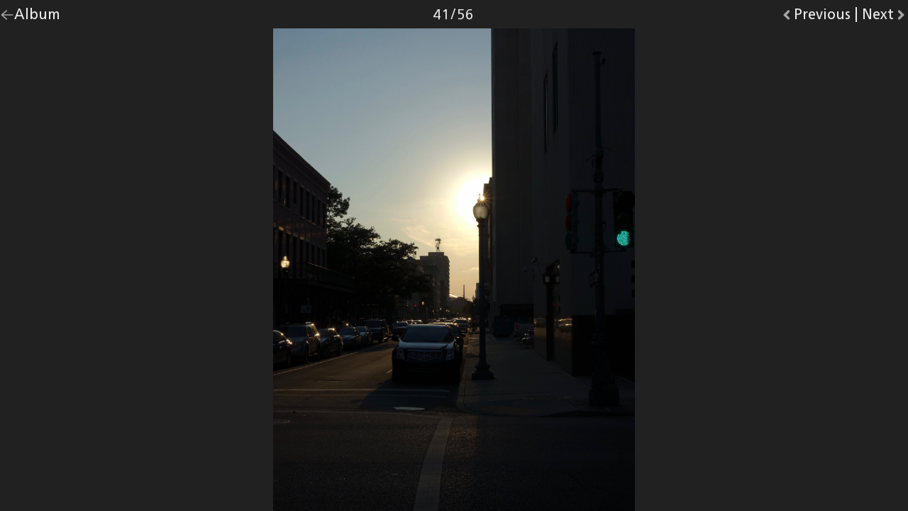

--- FILE ---
content_type: text/html;charset=UTF-8
request_url: https://www.cadonau.net/photos/new-orleans-2015/41/
body_size: 8719
content:
<!DOCTYPE html>
<html lang="en-US">
<head prefix="og: http://ogp.me/ns# fb: http://ogp.me/ns/fb# cadonau-net: http://ogp.me/ns/fb/cadonau-net#">
    <title>Photo 41 from the album Highlights New Orleans 2015 – Markus Cadonau</title>
    <meta charset="UTF-8" />
    <meta name="viewport" content="initial-scale=1" />
    <link rel="preload" href="https://fonts.cadonau.net/56b59602-81b2-45db-91e1-da92d39f3ebc.woff2" as="font" type="font/woff2" crossorigin="anonymous" />
    <link rel="preload" href="https://fonts.cadonau.net/d644caa0-1508-40ef-b402-0833a5c76a1b.woff2" as="font" type="font/woff2" crossorigin="anonymous" />
    <link rel="preload" href="https://fonts.cadonau.net/0754785a-60e1-46ac-8e31-d533267870d7.woff2" as="font" type="font/woff2" crossorigin="anonymous" />
    <link rel="preload" href="/media/icon-sprite.20250227004002.svg" as="image" type="image/svg+xml" />
    <style nonce="lrXsQ169Bh9tIgjVkNG0CX5gnHI=">
        /*# sourceMappingURL=main.20250227004008.css.map */
﻿html,body,div,span,h1,h2,h3,h4,h5,h6,p,blockquote,a,code,img,ol,ul,li,form,label,legend,table,caption,tbody,tfoot,thead,tr,th,td,article,embed,figure,figcaption,footer,header,menu,nav,output,section,summary,video{font:inherit;font-size:100%;margin:0;padding:0;vertical-align:baseline;border:0}article,aside,details,figcaption,figure,footer,header,hgroup,menu,nav,section{display:block}body{line-height:1}ol,ul{list-style:none}blockquote,q{quotes:none}blockquote:before,blockquote:after,q:before,q:after{content:"";content:none}/*!
This CSS resource incorporates links to font software which is the valuable copyrighted
property of Monotype Imaging and/or its suppliers. You may not attempt to copy, install,
redistribute, convert, modify or reverse engineer this font software. Please contact Monotype
Imaging with any questions regarding Web Fonts:  http://www.fonts.com
*/@font-face{font-family:"Avenir Next Variable W05";src:url("https://fonts.cadonau.net/56b59602-81b2-45db-91e1-da92d39f3ebc.woff2") format("woff2"),url("https://fonts.cadonau.net/2f2e081e-91c9-4952-81fe-c299420d928a.woff") format("woff");font-weight:100 900;font-style:normal;font-stretch:75% 100%;font-display:swap}@font-face{font-family:"Neue Frutiger Variable W05";src:url("https://fonts.cadonau.net/d644caa0-1508-40ef-b402-0833a5c76a1b.woff2") format("woff2"),url("https://fonts.cadonau.net/454b61c6-24ff-4956-a340-927727e58968.woff") format("woff");font-weight:100 900;font-style:normal;font-stretch:75% 100%;font-display:swap}@font-face{font-family:"Neue Frutiger Variable W05";src:url("https://fonts.cadonau.net/0754785a-60e1-46ac-8e31-d533267870d7.woff2") format("woff2"),url("https://fonts.cadonau.net/b3d180d2-d9af-4742-a632-6a8afcac2e73.woff") format("woff");font-weight:100 900;font-style:italic;font-stretch:75% 100%;font-display:swap}@font-face{font-family:"Fira Code VF";src:url("https://fonts.cadonau.net/FiraCode-VF.woff2") format("woff2-variations"),url("https://fonts.cadonau.net/FiraCode-VF.woff") format("woff-variations");font-weight:300 700;font-style:normal;font-display:swap}@font-face{font-family:"Egyptienne F W03";src:url("https://fonts.cadonau.net/afe3f1cc-2388-46dd-bbb2-8a8276face44.woff2") format("woff2"),url("https://fonts.cadonau.net/67eae0ba-8c20-4b3e-a2f1-c63eb981de61.woff") format("woff");font-weight:400;font-style:italic;font-display:swap}@font-face{font-family:"Avenir Next W04";src:url("https://fonts.cadonau.net/91e99835-1d11-4c71-af9b-aed2a94329e7.woff2") format("woff2"),url("https://fonts.cadonau.net/4952d2e1-e0c0-46ca-b32e-c24a5882c471.woff") format("woff");font-weight:500;font-style:normal;font-display:swap}@font-face{font-family:"Avenir Next W04";src:url("https://fonts.cadonau.net/43571193-6de1-4dac-b2a5-e8365cb9dc0e.woff2") format("woff2"),url("https://fonts.cadonau.net/8be8a73f-6804-4351-b8e1-ff88ed20425b.woff") format("woff");font-weight:500;font-style:italic;font-display:swap}@font-face{font-family:"Avenir Next W04";src:url("https://fonts.cadonau.net/249228f0-61ac-40cc-a5a5-5609c9816e3f.woff2") format("woff2"),url("https://fonts.cadonau.net/efba18ed-80cc-49c4-997a-fbb140739d19.woff") format("woff");font-weight:600;font-style:normal;font-display:swap}@font-face{font-family:"Avenir Next W04";src:url("https://fonts.cadonau.net/f9210946-ff05-4e2a-b69b-1ee47c087b48.woff2") format("woff2"),url("https://fonts.cadonau.net/88d0c4db-4ea2-4c9c-ad42-a8e0414a57ee.woff") format("woff");font-weight:600;font-style:italic;font-display:swap}@font-face{font-family:"Avenir Next W04";src:url("https://fonts.cadonau.net/9e20d350-02ed-419e-8306-41e8fddafb4e.woff2") format("woff2"),url("https://fonts.cadonau.net/9ddb7916-058a-4e43-9880-dcb237ef42b6.woff") format("woff");font-weight:700;font-style:normal;font-display:swap}@font-face{font-family:"Avenir Next W04";src:url("https://fonts.cadonau.net/0511f8d4-c152-4b37-94a3-9723de223de8.woff2") format("woff2"),url("https://fonts.cadonau.net/0ad05680-6397-4845-b42d-0a6564e3f923.woff") format("woff");font-weight:700;font-style:italic;font-display:swap}@font-face{font-family:"Neue Frutiger W04";src:url("https://fonts.cadonau.net/beadadbd-9f92-47a8-bea5-d47eead87d0f.woff2") format("woff2"),url("https://fonts.cadonau.net/e3a399ff-a932-4dc9-976e-a688554a73fa.woff") format("woff");font-weight:400;font-style:normal;font-display:swap}@font-face{font-family:"Neue Frutiger W04";src:url("https://fonts.cadonau.net/a80c405a-9ca9-4c5d-a8d3-a85fc6647e40.woff2") format("woff2"),url("https://fonts.cadonau.net/989a89b7-cc47-4968-b6a4-ff2fc4841b45.woff") format("woff");font-weight:400;font-style:italic;font-display:swap}@font-face{font-family:"Neue Frutiger W04";src:url("https://fonts.cadonau.net/fd6ece76-0770-44d0-8bcb-9bb8eeb7f361.woff2") format("woff2"),url("https://fonts.cadonau.net/18df5c05-bb59-464a-9590-6130c0f7bb94.woff") format("woff");font-weight:500;font-style:normal;font-display:swap}@font-face{font-family:"Neue Frutiger W04";src:url("https://fonts.cadonau.net/843d846e-1b36-4c16-8e11-11dc76b7cd9c.woff2") format("woff2"),url("https://fonts.cadonau.net/e61c024a-5f43-4d3e-9c86-ae89a1ff6b2c.woff") format("woff");font-weight:500;font-style:italic;font-display:swap}@font-face{font-family:"Neue Frutiger W04";src:url("https://fonts.cadonau.net/7e36fdf2-8fbb-4663-8f67-a8dafe350758.woff2") format("woff2"),url("https://fonts.cadonau.net/9527dd86-8858-4bb3-9b1f-74fd3a52c9e0.woff") format("woff");font-weight:700;font-style:normal;font-display:swap}@font-face{font-family:"Neue Frutiger W04";src:url("https://fonts.cadonau.net/8770f324-3051-4460-a0eb-e23e9ad3af95.woff2") format("woff2"),url("https://fonts.cadonau.net/6ab8ea11-b45f-4fc4-818d-182e5bfce3e9.woff") format("woff");font-weight:700;font-style:italic;font-display:swap}@font-face{font-family:"Neue Frutiger W04";src:url("https://fonts.cadonau.net/2f89542e-56a5-4931-93cf-fca84aa876af.woff2") format("woff2"),url("https://fonts.cadonau.net/47efd999-2385-4127-a10c-adc9c5fb6806.woff") format("woff");font-weight:900;font-style:normal;font-display:swap}@font-face{font-family:"Neue Frutiger W04";src:url("https://fonts.cadonau.net/14412cd2-97db-4efe-99f1-e618bce62a7a.woff2") format("woff2"),url("https://fonts.cadonau.net/0ec5d4dd-621e-4044-9c7e-493b56bac731.woff") format("woff");font-weight:900;font-style:italic;font-display:swap}@font-face{font-family:"Fira Code";src:url("https://fonts.cadonau.net/FiraCode-Light.woff2") format("woff2"),url("https://fonts.cadonau.net/FiraCode-Light.woff") format("woff");font-weight:300;font-style:normal;font-display:swap}@font-face{font-family:"Fira Code";src:url("https://fonts.cadonau.net/FiraCode-Regular.woff2") format("woff2"),url("https://fonts.cadonau.net/FiraCode-Regular.woff") format("woff");font-weight:400;font-style:normal;font-display:swap}@font-face{font-family:"Fira Code";src:url("https://fonts.cadonau.net/FiraCode-Medium.woff2") format("woff2"),url("https://fonts.cadonau.net/FiraCode-Medium.woff") format("woff");font-weight:500;font-style:normal;font-display:swap}@font-face{font-family:"Fira Code";src:url("https://fonts.cadonau.net/FiraCode-SemiBold.woff2") format("woff2"),url("https://fonts.cadonau.net/FiraCode-SemiBold.woff") format("woff");font-weight:600;font-style:normal;font-display:swap}@font-face{font-family:"Fira Code";src:url("https://fonts.cadonau.net/FiraCode-Bold.woff2") format("woff2"),url("https://fonts.cadonau.net/FiraCode-Bold.woff") format("woff");font-weight:700;font-style:normal;font-display:swap}:root{--color-scheme: "light";--color-primary-text: black;--color-background: white;--color-de-emphasis: #A6A6A6;--color-secondary-text: #767676;--icon-filter-brightness: 1;--icon-active-filter-brightness: 0;--icon-in-secondary-text-filter-brightness: 0.71;--color-article-separator: lightgray;--color-background-link: rgb(220, 244.9772727273, 255);--color-background-visited: rgb(242.4245283019, 224.3726415094, 242.6273584906);--color-background-button: #4d4d4d;--color-underline-link: #009DDC;--color-underline-visited: #963D97;--color-error: red;--color-success: #61BB46;--color-photo-shadow: #666666;--color-logo-home: #61BB46}:root[data-user-color-scheme=dark]{--color-scheme: "dark";--color-primary-text: #ECECEC;--color-background: #212121;--color-de-emphasis: #767676;--color-secondary-text: #A6A6A6;--icon-filter-brightness: 0.71;--icon-active-filter-brightness: 1.42;--icon-in-secondary-text-filter-brightness: 1;--color-article-separator: #4d4d4d;--color-background-link: rgb(0, 66.0113636364, 92.5);--color-background-visited: rgb(77.8301886792, 31.6509433962, 78.3490566038);--color-background-button: lightgray;scrollbar-color:rgb(117.86, 117.86, 117.86) #2e2e2e}:root[data-user-color-scheme=dark] ::-webkit-scrollbar{width:.875rem}:root[data-user-color-scheme=dark] ::-webkit-scrollbar-track{background:#2e2e2e;border-left:.03125rem solid #484848}:root[data-user-color-scheme=dark] ::-webkit-scrollbar-thumb{background-color:rgb(117.86, 117.86, 117.86);border-radius:.5rem;border:.25rem solid rgba(0,0,0,0);background-clip:content-box}:root[data-user-color-scheme=dark] ::-webkit-scrollbar-thumb:hover,:root[data-user-color-scheme=dark] ::-webkit-scrollbar-thumb:active{background-color:#a6a6a6}@media screen and (prefers-color-scheme: dark){:root:not([data-user-color-scheme]){--color-scheme: "dark";--color-primary-text: #ECECEC;--color-background: #212121;--color-de-emphasis: #767676;--color-secondary-text: #A6A6A6;--icon-filter-brightness: 0.71;--icon-active-filter-brightness: 1.42;--icon-in-secondary-text-filter-brightness: 1;--color-article-separator: #4d4d4d;--color-background-link: rgb(0, 66.0113636364, 92.5);--color-background-visited: rgb(77.8301886792, 31.6509433962, 78.3490566038);--color-background-button: lightgray;scrollbar-color:rgb(117.86, 117.86, 117.86) #2e2e2e}:root:not([data-user-color-scheme]) ::-webkit-scrollbar{width:.875rem}:root:not([data-user-color-scheme]) ::-webkit-scrollbar-track{background:#2e2e2e;border-left:.03125rem solid #484848}:root:not([data-user-color-scheme]) ::-webkit-scrollbar-thumb{background-color:rgb(117.86, 117.86, 117.86);border-radius:.5rem;border:.25rem solid rgba(0,0,0,0);background-clip:content-box}:root:not([data-user-color-scheme]) ::-webkit-scrollbar-thumb:hover,:root:not([data-user-color-scheme]) ::-webkit-scrollbar-thumb:active{background-color:#a6a6a6}}.album-section.-single h4,.blog-article.-single h4,h5,.album-section.-single h3,.blog-article.-single h3,h4,.album-section.-single h2,.blog-article.-single h2,h3,.album-section.-single h1,.blog-article.-single h1,h2,h1{font-family:"Avenir Next Variable W05","Avenir Next W04","Avenir",-apple-system,"Helvetica Neue",Helvetica,Arial,sans-serif;line-height:1.25;margin-top:1em;margin-bottom:.5em}h1{font-size:2rem;font-weight:bold}.album-section.-single h1,.blog-article.-single h1,h2{font-size:1.5rem;font-weight:bold}.album-section.-single h2,.blog-article.-single h2,h3{font-size:1rem;font-weight:bold}.album-section.-single h3,.blog-article.-single h3,h4{font-size:1rem;font-weight:550}.album-section.-single h4,.blog-article.-single h4,h5{font-size:1rem;font-weight:500;font-variant:small-caps}a{color:var(--color-primary-text);text-decoration-color:var(--color-underline-link);text-underline-offset:.125em;text-decoration-skip-ink:auto;text-decoration-thickness:.1em}a:visited{text-decoration-color:var(--color-underline-visited)}p>a:hover{border-radius:.125rem;background-color:var(--color-background-link);text-decoration-thickness:.15em}p>a:visited:hover{background-color:var(--color-background-visited)}a:focus{outline:.125rem solid var(--color-underline-link);outline-offset:.125rem}p{line-height:1.5;margin-bottom:.5em;font-variant-numeric:oldstyle-nums}strong{font-weight:bolder}em{font-style:italic}code{font-family:"Fira Code VF","Fira Code",Monaco,Courier,"Courier New",monospace;font-size:.9375rem;padding:.125rem;border-radius:.125rem;background-color:var(--color-article-separator)}pre{line-height:1.5;overflow-x:auto;padding:.5rem;background-color:var(--color-article-separator)}blockquote{font-size:1.0625rem;font-style:italic;font-stretch:semi-condensed;padding-left:.25rem;border-width:.25rem;border-color:var(--color-de-emphasis);border-style:none none none solid}hr{border-width:.0625rem;border-color:var(--color-de-emphasis);border-style:none none solid none}@media print{img{page-break-inside:avoid;break-inside:avoid}}button{font:inherit;margin:0;padding:.5rem;cursor:pointer;border:none;border-radius:.25rem}button:focus{outline:.125rem solid var(--color-underline-link);outline-offset:.125rem}address{font-style:inherit}._error{color:var(--color-error)}._hidden{visibility:hidden}._visually-hidden,.skip-navigation:not(:focus):not(:active){position:absolute !important;overflow:hidden !important;clip:rect(1px, 1px, 1px, 1px) !important;width:1px !important;height:1px !important;padding:0 !important;border:0 !important}.skip-navigation{font-size:1.5rem;position:fixed;z-index:1;top:1rem;right:2%;left:2%;padding:1rem;transition:opacity .15s ease-in;text-align:center;opacity:1;color:var(--color-background);background:var(--color-background-button)}.skip-navigation:not(:focus):not(:active){opacity:0}.logo-mc{color:var(--color-primary-text);fill:var(--color-logo-home)}.logo-wordmark{fill:var(--color-secondary-text)}.logo-wordmark>.markus{transform:translateY(0.15em)}html{font-size:16px;width:100%;height:100%;-webkit-text-size-adjust:100%}@media only all and (min-width: 80em){html{font-size:20px}}body{font-family:"Neue Frutiger Variable W05","Neue Frutiger W04","Frutiger",-apple-system,"Helvetica Neue",Helvetica,Arial,sans-serif;font-size:1rem;color:var(--color-primary-text);background-color:var(--color-background);font-variant-ligatures:common-ligatures contextual;font-kerning:normal}.page-template{max-width:48em;margin:auto;padding:0 2.5%}@media only all and (min-width: 30em){.page-template{padding:0 2%}}.page-template>.site-footer{clear:both}.page-template.-photo-detail{width:100%;min-width:8.5em;max-width:64em;height:100%;padding:initial}@media screen{.page-template.-photo-detail{color:#ececec;background-color:#212121}}.page-template.-admin-login,.page-template.-admin-overview,.page-template.-photo-album,.page-template.-blog-post,.page-template.-blog-period,.page-template.-contact-profile,.page-template.-tags-overview,.page-template.-tagged-content{display:flex;flex-direction:column;min-height:100%}.page-template pre{margin:.5rem -0.5rem}@media only all and (min-width: 60em){.page-template pre{margin:1rem -1rem;padding:1rem}}@media only all and (min-width: 20em){.page-template blockquote{margin-left:-0.5rem}}@media only all and (min-width: 60em){.page-template blockquote{margin-left:-1rem;padding-left:.75rem}}.site-logo.-menu-link,.site-header.-with-logo>.main-menu>.list>.item>.link{height:2rem}.main-menu>.list>.item>.link::after,.site-logo.-menu-link::after{position:absolute;bottom:.5rem;height:.15rem;content:"";transition:transform .2s;transform:scaleX(0)}.site-header{padding-top:.75rem;padding-bottom:.5rem;border-width:.0625rem;border-color:var(--color-de-emphasis);border-style:none none solid none;touch-action:manipulation}.site-header.-with-logo>.site-logo{margin-right:.5rem}.site-header.-with-logo>.main-menu{display:contents}@media only all and (min-width: 15em){.site-header.-with-logo>.main-menu{display:initial;float:right}}.site-header.-with-logo>.main-menu>.list{display:contents}@media only all and (min-width: 15em){.site-header.-with-logo>.main-menu>.list{display:initial}}.site-header.-with-logo>.main-menu>.list>.item.-home{display:none}@media only all and (min-width: 30em){.site-header.-with-logo>.main-menu>.list>.item.-home{display:inline-block}}.site-logo{position:relative;display:inline-block;padding:1rem 0;text-decoration:none}.site-logo>.logo-mc,.site-logo>.logo-wordmark{width:auto;max-height:100%}.site-logo.-menu-link>.logo-wordmark{display:none}@media only all and (min-width: 20em){.site-logo.-menu-link>.logo-wordmark{display:inherit;margin-left:.75rem}}.site-logo.-menu-link::after{right:0;width:3.2rem;background-color:#61bb46}@media only all and (min-width: 30em){.site-logo.-menu-link::after{display:none}}.site-logo.-menu-link:hover::after,.site-logo.-menu-link[aria-current=page]::after{transform:scaleX(1)}@media only all and (min-width: 15em){.main-menu>.list{text-align:center}}.main-menu>.list>.item{font-family:"Avenir Next Variable W05","Avenir Next W04","Avenir",-apple-system,"Helvetica Neue",Helvetica,Arial,sans-serif;font-weight:bold;display:inline-block}.main-menu>.list>.item:not(:last-child){margin-right:.5rem}@media only all and (min-width: 20em){.main-menu>.list>.item:not(:last-child){margin-right:.75rem}}@media only all and (min-width: 30em){.main-menu>.list>.item:not(:last-child){margin-right:1rem}}.main-menu>.list>.item>.link{position:relative;display:inline-block;padding:1rem 0;text-decoration-line:none}.main-menu>.list>.item>.link:focus{outline-offset:.25rem}.main-menu>.list>.item>.link::before{display:block;width:1rem;height:1rem;margin-right:auto;margin-left:auto;content:"";transition:filter .2s;filter:brightness(var(--icon-filter-brightness))}.main-menu>.list>.item>.link:hover::before,.main-menu>.list>.item>.link[aria-current=page]::before{filter:brightness(var(--icon-active-filter-brightness))}.main-menu>.list>.item>.link::after{display:block;width:100%}.main-menu>.list>.item>.link:hover::after,.main-menu>.list>.item>.link[aria-current=page]::after{transform:scaleX(1)}.main-menu>.list>.item>.link.-home::before{background:url("/media/icon-sprite.20250227004002.svg#home-view") no-repeat}.main-menu>.list>.item>.link.-home::after{background-color:#61bb46}.main-menu>.list>.item>.link.-photos::before{background:url("/media/icon-sprite.20250227004002.svg#image-view") no-repeat}.main-menu>.list>.item>.link.-photos::after{background-color:#fdb827}.main-menu>.list>.item>.link.-blog::before{background:url("/media/icon-sprite.20250227004002.svg#content-view") no-repeat}.main-menu>.list>.item>.link.-blog::after{background-color:#f5821f}.main-menu>.list>.item>.link.-about::before{background:url("/media/icon-sprite.20250227004002.svg#user-view") no-repeat}.main-menu>.list>.item>.link.-about::after{background-color:#e03a3e}.more-content{font-family:"Avenir Next Variable W05","Avenir Next W04","Avenir",-apple-system,"Helvetica Neue",Helvetica,Arial,sans-serif;font-weight:bold;margin:2rem 0}.more-content.-feed{margin:1rem 0}.more-content>.pagination{display:flex;justify-content:space-between;touch-action:manipulation}.more-content>.pagination>.link{text-decoration:none}.more-content>.pagination>.link::before,.more-content>.pagination>.link::after{position:relative;bottom:.0625em;display:inline-block;width:1em;height:1em;content:"";vertical-align:middle;filter:brightness(1)}.more-content>.pagination>.link.-prev::before{background:url("/media/icon-sprite.20250227004002.svg#caret-left-view") no-repeat}.more-content>.pagination>.link.-next::after{background:url("/media/icon-sprite.20250227004002.svg#caret-right-view") no-repeat}.home-page>.homepage-intro{margin-top:2rem;margin-bottom:.875rem}.blog-page>.header{display:flex;align-items:baseline;flex-wrap:wrap;justify-content:space-between}@media only all and (min-width: 37.5em){.about-page{display:flex}}.about-page img{max-width:100%;height:auto}.about-page>.portrait{margin-top:1rem}@media only all and (min-width: 37.5em){.about-page>.portrait{flex:33.3333333333%;margin-top:6rem;margin-right:2rem}}.about-page>.portrait>.caption{font-size:.875rem;margin-top:.5rem}@media only all and (min-width: 37.5em){.about-page>.profile{flex:66.6666666667%}}.about-page>.profile>.title>.permalink{display:none}.tag-page>.title{font-family:"Egyptienne F W03","Egyptienne",-apple-system-serif,Georgia,serif;font-weight:400;font-style:italic}.tag-page>.title::before{content:"#"}.admin-page,.album-page,.blog-page,.about-page,.tags-page,.tag-page{flex:1 0 auto}.homepage-intro{font-size:.875rem;font-style:italic}.homepage-intro>.text{display:inline}.homepage-intro>.text>[rel=author]{text-decoration-line:none}.homepage-intro>.text>[rel=author]:hover{text-decoration-line:underline}.homepage-intro>.title{font-family:inherit;font-size:inherit;display:inline}.feed-link{text-decoration:none}.feed-link>.icon{width:1rem;height:1rem;margin:0 .125rem;vertical-align:bottom;border-radius:.125rem}.feed-link>.icon.-atom{background-color:#f5821f;fill:#fff}.album-section>.footer>.permalink,.album-section>.footer>.address>[rel=author],.blog-article>.footer>.permalink,.blog-article>.footer>.address>[rel=author],.album-section>.footer>.date,.blog-article>.footer>.date{font-size:.75rem;font-weight:bold;color:var(--color-secondary-text)}.album-section,.blog-article{padding:1rem 0}.album-section+.album-section,.album-section+.blog-article,.blog-article+.album-section,.blog-article+.blog-article{border-top:.03125rem solid var(--color-article-separator)}.album-section>.header,.blog-article>.header{margin:1rem 0 1.5rem 0}.album-section>.footer,.blog-article>.footer{display:flex;align-items:baseline;justify-content:space-between;padding-top:.25rem}.album-section>.title>.permalink,.blog-article>.title>.permalink{text-decoration:none}.album-section>.footer>.permalink,.album-section>.footer>.address>[rel=author],.blog-article>.footer>.permalink,.blog-article>.footer>.address>[rel=author]{text-decoration-line:none}.album-section>.footer>.permalink:hover,.blog-article>.footer>.permalink:hover{text-decoration-line:underline;text-decoration-color:var(--color-secondary-text)}.album-section>.footer>.permalink:hover::after,.album-section>.title>.permalink:hover::after,.blog-article>.footer>.permalink:hover::after,.blog-article>.title>.permalink:hover::after{display:inline-block;width:.75em;height:.75em;margin-left:.33333333em;content:"";background:url("/media/icon-sprite.20250227004002.svg#link-view") no-repeat;filter:brightness(var(--icon-in-secondary-text-filter-brightness))}.album-section>.content,.blog-article>.content{line-height:1.5}.album-section>.content.-album,.blog-article>.content.-album{columns:14.86rem 2;column-gap:1rem}.album-section ul,.album-section ol,.blog-article ul,.blog-article ol{line-height:1.5;margin-bottom:.5rem}.album-section ul>li::before,.blog-article ul>li::before{font-size:.875rem;display:inline-block;width:.5rem;margin-left:-0.5rem;content:"•"}@media only all and (min-width: 60em){.album-section ul>li::before,.blog-article ul>li::before{width:1rem;margin-left:-1rem}}.album-section ol,.blog-article ol{list-style-position:inside;list-style-type:decimal}@media only all and (min-width: 60em){.album-section ol,.blog-article ol{list-style-position:outside}}.album-section video,.blog-article video{max-width:100%;height:auto}.album-section img,.blog-article img{max-width:100%;height:auto}.album-section>.tags,.blog-article>.tags{margin:1.5rem 0 0 0}.album-section img{border-radius:1%}.tag-list>.tag{display:inline;margin-right:.25rem}.tag-list>.tag::before{display:none}.tag-list>.tag>[rel=tag]{font-family:"Egyptienne F W03","Egyptienne",-apple-system-serif,Georgia,serif;font-style:italic;text-decoration:none}.tag-list>.tag>[rel=tag]::before{content:"#";color:var(--color-underline-link)}.tag-list>.tag>[rel=tag]:visited::before{color:var(--color-underline-visited)}.all-tags-list{column-width:8rem;column-gap:1rem}.all-tags-list>.tag{overflow:hidden;padding:.5rem 0;text-overflow:ellipsis}.tagged-items>.item{line-height:1.5;padding:.5rem 0}@media only all and (min-width: 20em){.tagged-items>.item{display:flex}}.tagged-items>.item>.link{flex:0 0 auto}.tagged-items>.item>.link::after{display:inline-block;content:":";text-decoration:none}.tagged-items>.item>.link>.date{font-weight:bold}.tagged-items>.item>.teaser{margin-left:.5rem;color:var(--color-secondary-text)}.tagged-items>.item>.teaser>.title{font-weight:bold;color:var(--color-primary-text)}.archive-list{display:grid;grid-template-columns:repeat(auto-fill, minmax(7rem, 1fr))}.archive-list>.year{float:left;width:7rem;margin-bottom:1rem}@supports(display: grid){.archive-list>.year{width:auto}}.archive-list>.year>.months>.month{padding:.25rem 0}.contact-options{margin:1.25rem 0}.contact-options>.option{margin:1rem 0}.contact-options>.option>.link{padding:.5rem 0;text-decoration:none}.contact-options>.option>.link>.icon{width:1.5rem;height:1.5rem;margin-right:.5rem;vertical-align:middle}.contact-options>.option>.link>.identifier{font-weight:bold}.microblog-icon{transition:fill .2s;fill:var(--color-de-emphasis)}.microblog-icon.-color{fill:#fd9927}.mail-icon{transition:fill .2s;fill:var(--color-de-emphasis)}.site-footer{font-size:.875rem;display:flex;flex-wrap:wrap;justify-content:space-between;margin-top:.5rem;padding-top:.5rem;padding-bottom:.75rem;border-width:.0625rem;border-color:var(--color-de-emphasis);border-style:solid none none none}@supports(padding: max(0px)){.site-footer{padding-bottom:max(.75rem,env(safe-area-inset-bottom))}}.site-footer>.color-scheme-toggle{display:inline-block}.site-footer>.totop{display:inline-block;padding:.5rem 0}.color-scheme-toggle>.switch{transition:color .2s ease,background .2s ease-in-out;color:var(--color-background);background:var(--color-background-button)}.color-scheme-toggle>.switch:hover{background:var(--color-primary-text)}.photo-albums{display:grid;grid-gap:1rem;gap:1rem}@media only all and (min-width: 30em){.photo-albums{grid-template-columns:1fr 1fr}}@media print{.photo-albums{display:block}}.photo-albums>.album{position:relative;float:left;width:100%;max-width:640px;margin-top:1rem}@media only all and (min-width: 30em){.photo-albums>.album{width:calc((100% - 1rem)/2);margin-right:1rem;margin-bottom:1rem}.photo-albums>.album:nth-child(2n){margin-right:0}}@media screen{@supports(display: grid){.photo-albums>.album{width:auto;margin-right:initial;margin-bottom:initial}}}@media print{.photo-albums>.album{page-break-inside:avoid;break-inside:avoid}}.photo-albums>.album>.title{font-size:1rem;line-height:inherit;position:absolute;display:inline-block;max-width:calc(100% - 2rem);margin:0}@media only all and (min-width: 60em){.photo-albums>.album>.title{max-width:calc(100% - 5rem)}}.photo-albums>.album>.title>.link{display:inline-block;overflow:hidden;max-width:100%;height:1.25rem;white-space:nowrap;text-decoration:none;text-overflow:ellipsis}.photo-albums>.album>.count{font-family:"Neue Frutiger Variable W05","Neue Frutiger W04","Frutiger",-apple-system,"Helvetica Neue",Helvetica,Arial,sans-serif;font-size:.8rem;font-weight:800;position:absolute;right:0;display:inline-block;color:var(--color-secondary-text)}.photo-albums>.album>.count>.label{display:none}@media only all and (min-width: 48em){.photo-albums>.album>.count>.label{display:initial}}.photo-albums>.album>.imagecontainerlink{display:block;margin-top:2rem}.photo-albums>.album>.imagecontainerlink>.picture>.image{width:100%;height:100%;transition-duration:.25s;transition-property:box-shadow;border-radius:1%}.photo-albums>.album>.imagecontainerlink>.picture>.image:hover{box-shadow:.2rem .2rem .4rem var(--color-photo-shadow)}.photo-albums>.album>.imagecontainerlink>.picture>.image:active{position:relative;top:.2rem;left:.2rem;box-shadow:.05rem .05rem .1rem var(--color-photo-shadow)}.album-page>.description{margin-bottom:1.5rem}@media only all and (min-width: 48em){.album-page>.description{margin-bottom:3rem}}.album-index{display:grid;clear:both;grid-gap:1vw;gap:1vw;grid-template-columns:repeat(4, auto)}@media only all and (min-width: 37.5em){.album-index{grid-template-columns:repeat(5, auto)}}@media only all and (min-width: 48em){.album-index{justify-content:center;grid-gap:1.75rem;gap:1.75rem;grid-template-columns:repeat(4, minmax(150px, 200px));justify-items:center}}@media only all and (min-width: 80em){.album-index{grid-gap:calc((48em - 800px)/3);gap:calc((48em - 800px)/3)}}@media print{.album-index{display:block}}.album-index>.thumbnail{position:relative;display:inline-block;float:left;width:calc((100% - 3*1%)/4);max-width:200px;max-height:200px;margin-right:1%;margin-bottom:1%}.album-index>.thumbnail:nth-child(4n){margin-right:0}@media only all and (min-width: 37.5em)and (max-width: 48em){.album-index>.thumbnail{width:calc((100% - 4*1%)/5)}.album-index>.thumbnail:nth-child(4n){margin-right:1%}.album-index>.thumbnail:nth-child(5n){margin-right:0}}@media only all and (min-width: 48em){.album-index>.thumbnail{width:calc((100% - 3*1.75rem)/4);margin-right:1.75rem;margin-bottom:1.75rem}}@media only all and (min-width: 80em){.album-index>.thumbnail{width:200px;margin-right:calc((48em - 800px)/3);margin-bottom:calc((48em - 800px)/3)}}@media screen{@supports(display: grid){.album-index>.thumbnail{width:100%;margin:initial}}}@media print{.album-index>.thumbnail{page-break-inside:avoid;break-inside:avoid}}.album-index>.thumbnail::before{display:inline-block;width:0;height:0;padding-bottom:100%;content:""}.album-index>.thumbnail>.squarecontainer{position:absolute;display:inline-block;width:100%;height:100%}.album-index>.thumbnail>.squarecontainer>.link{display:inline-block;width:100%;height:100%}.album-index>.thumbnail>.squarecontainer>.link>.image{max-width:100%;max-height:100%;border-radius:1%;object-fit:cover;object-position:center center}@media only all and (min-width: 48em){.album-index>.thumbnail>.squarecontainer>.link>.image{object-fit:contain}}.photo-page{overflow-x:hidden;width:100%;height:100%;touch-action:manipulation}.photo-page>.header{height:4rem}@media only all and (min-width: 20em){.photo-page>.header{height:2rem}}.photo-page>.header>.navigation>.list{display:flex;flex-wrap:wrap}@media only all and (min-width: 20em){.photo-page>.header>.navigation>.list{flex-wrap:nowrap}}.photo-page>.header>.navigation>.list>.item.index{flex:50%;order:1}@media only all and (min-width: 20em){.photo-page>.header>.navigation>.list>.item.index{flex:0 1 9rem}}@media print{.photo-page>.header>.navigation>.list>.item.index{visibility:hidden}}.photo-page>.header>.navigation>.list>.item.current{flex:50%;order:2;text-align:right}@media only all and (min-width: 20em){.photo-page>.header>.navigation>.list>.item.current{flex:0 1 calc(100% - 18rem);text-align:center}}.photo-page>.header>.navigation>.list>.item.prev{flex:auto;order:3;text-align:left}@media only all and (min-width: 20em){.photo-page>.header>.navigation>.list>.item.prev{flex:1 0 auto;text-align:right}}@media print{.photo-page>.header>.navigation>.list>.item.prev{visibility:hidden}}.photo-page>.header>.navigation>.list>.item.divider{display:none;order:4}@media only all and (min-width: 20em){.photo-page>.header>.navigation>.list>.item.divider{display:initial;padding:.5rem .25rem}}@media print{.photo-page>.header>.navigation>.list>.item.divider{visibility:hidden}}.photo-page>.header>.navigation>.list>.item.next{flex:auto;order:5;text-align:right}@media only all and (min-width: 20em){.photo-page>.header>.navigation>.list>.item.next{flex:0 0 auto}}@media print{.photo-page>.header>.navigation>.list>.item.next{visibility:hidden}}.photo-page>.header>.navigation>.list>.item>.link#next::after,.photo-page>.header>.navigation>.list>.item>.link#prev::before,.photo-page>.header>.navigation>.list>.item>.link#index::before{position:relative;bottom:.0625em;display:inline-block;width:1em;height:1em;content:"";vertical-align:middle;filter:brightness(1)}.photo-page>.header>.navigation>.list>.item>.link{display:inline-block;padding:.5rem 0;text-decoration:none}@media screen{.photo-page>.header>.navigation>.list>.item>.link{color:#ececec}}.photo-page>.header>.navigation>.list>.item>.link:focus{outline:.0625rem solid var(--color-underline-link);outline-offset:-0.0625rem}.photo-page>.header>.navigation>.list>.item>.link#index::before{background:url("/media/icon-sprite.20250227004002.svg#arrow-left-view") no-repeat}.photo-page>.header>.navigation>.list>.item>.link#prev::before{background:url("/media/icon-sprite.20250227004002.svg#caret-left-view") no-repeat}.photo-page>.header>.navigation>.list>.item>.link#next::after{background:url("/media/icon-sprite.20250227004002.svg#caret-right-view") no-repeat}.photo-page>.container{display:flex;align-items:center;width:calc(100%*var(--count));height:calc(100% - 4rem);--position: 1;--count: 1;--offset: 0px;-webkit-transform:translateX(calc((var(--position, 1) - 1) / var(--count) * -100% + var(--offset, 0px)));-moz-transform:translateX(calc((var(--position, 1) - 1) / var(--count) * -100% + var(--offset, 0px)));-ms-transform:translateX(calc((var(--position, 1) - 1) / var(--count) * -100% + var(--offset, 0px)));transform:translateX(calc((var(--position, 1) - 1) / var(--count) * -100% + var(--offset, 0px)))}@media only all and (min-width: 20em){.photo-page>.container{height:calc(100% - 2rem)}}@media(prefers-reduced-motion: reduce){.photo-page>.container{-webkit-transform:translateX(calc((var(--position, 1) - 1) / var(--count) * -100%));-moz-transform:translateX(calc((var(--position, 1) - 1) / var(--count) * -100%));-ms-transform:translateX(calc((var(--position, 1) - 1) / var(--count) * -100%));transform:translateX(calc((var(--position, 1) - 1) / var(--count) * -100%));transition:none !important}}.photo-page>.container:focus{outline:none}.photo-page>.container:focus::after{position:absolute;left:calc((var(--position, 1) - 1)/var(--count)*100%);width:calc(100%/var(--count));height:100%;content:"";outline:.125rem solid var(--color-underline-link);outline-offset:-0.125rem}.photo-page>.container>.photo{width:calc(100%/var(--count));height:100%;max-height:64em}.photo-page>.container>.photo>.caption{overflow:hidden;height:1.5rem;padding:.25rem 0;text-align:center;white-space:nowrap;text-overflow:ellipsis}.photo-page>.container>.photo>.image{display:block;width:100%;max-width:100%;height:100%;max-height:100%;object-fit:contain}.photo-page>.container>.photo>.caption+.image{max-height:calc(100% - 2rem)}.photo-page>.instructions{position:absolute;bottom:0;display:none;padding:.5rem;border-radius:.3125rem;background-color:rgba(33,33,33,.5);-webkit-backdrop-filter:blur(0.625rem);backdrop-filter:blur(0.625rem)}@media screen and (hover: hover){.photo-page>.container:hover+.instructions{display:block}}.photo-page>.container:focus+.instructions{display:block}
    </style>
    <link id="async-stylesheet"
          rel="stylesheet"
          type="text/css"
          href="/styles/main.20250227004008.css"
          media="print" />
    <script nonce="lrXsQ169Bh9tIgjVkNG0CX5gnHI=">
        document.getElementById('async-stylesheet').addEventListener('load', function () {
            this.media = 'all';
        });
    </script>
    <noscript>
        <link rel="stylesheet"
              type="text/css"
              href="/styles/main.20250227004008.css" />
    </noscript>
    <link rel="icon" href="/media/logo-favicon.20250227004002.svg" type="image/svg+xml" sizes="any" />
    <link rel="icon" href="/media/logo-favicon.20250227004002.png" type="image/png" />
    <link rel="mask-icon" href="/media/logo-mask-icon.20250227004002.svg" color="#61BB46" />
    <link rel="apple-touch-icon" href="/media/logo-touch-icon-180x180.20250227004002.png" sizes="180x180" />
    <script src="/scripts/enhancements.20250227004008.js"
            defer="defer">
    </script>
    <script src="/scripts/mtiFontTrackingCode.unpacked.js"
            async="async">
    </script>
    <script src="https://cdn.usefathom.com/script.js" data-site="DVUJFCZR" defer="defer" data-spa="auto"></script>
    <meta name="author" content="Markus Cadonau" />
    <meta property="fb:app_id" content="127119384042780" />
    <meta property="og:type" content="cadonau-net:photo" />
    <meta property="og:site_name" content="Markus Cadonau&rsquo;s website" />
    <meta name="twitter:card" content="summary_large_image" />
    <meta property="og:url" content="https://www.cadonau.net/photos/new-orleans-2015/41/" />
    <meta property="og:title" content="Photo 41 from the album Highlights New Orleans 2015" />
    <meta name="description" property="og:description"
          content="Taken by Markus Cadonau, out of 56 pictures." />
    <meta property="og:image" content="https://www.cadonau.net/photos/new-orleans-2015/41.jpg" />
    <meta name="disabled-adaptations" content="watch" />
    <script nonce="lrXsQ169Bh9tIgjVkNG0CX5gnHI=">
        let currentPosition = 41;
        const album = {"id":38,"name":"Highlights New Orleans 2015","slug":"\/photos\/new-orleans-2015\/","slug_v1":"\/photos\/new_orleans_2015\/","pictureCount":56,"keyImage":"new-orleans-2015.jpg","position":31,"preview0":"6.jpg","preview1":"27.jpg","preview2":"18.jpg","preview3":"32.jpg","description":"Sooner than expected I got to travel to New Orleans again. This time, I experienced the heat and humidity of the summer and listened to some great jazz. I discovered the WWII museum and Audubon Park.","date":1454857419,"updated":1454857419,"errors":[]};
    </script>
    <script src="/scripts/photo-detail.20250227004008.js"
            defer="defer">
    </script>
</head>
<body class="page-template -photo-detail">
<a class="skip-navigation" href="#content">Skip to content</a>
<div class="photo-page">
    <header class="header">
        <nav class="navigation">
            <ul class="list">
                <li class="item index">
                    <a href="/photos/new-orleans-2015/#thumbnail-41"
                       class="link"
                       id="index"
                       rel="index"
                    ><span class="_visually-hidden">Go back to </span>Album<span class="_visually-hidden"> overview.</span></a>
                </li>
                <li class="item divider" aria-hidden="true">|</li>
                <li class="item prev">
                    <a href="/photos/new-orleans-2015/40/"
                       class="link "
                       id="prev"
                       rel="prev"
                    ><span class="_visually-hidden">Go to </span>Previous<span class="_visually-hidden"> photo.</span></a>
                </li>
                <li class="item current">
                    <a href="/photos/new-orleans-2015/41/"
                       class="link"
                       id="current"
                       aria-current="page"
                    ><span class="_visually-hidden">Photo </span
                        ><span id="position">41</span
                        ><span aria-label="of">/</span
                        ><span id="count">56</span></a>
                </li>
                <li class="item next">
                    <a href="/photos/new-orleans-2015/42/"
                       class="link "
                       id="next"
                       rel="next"
                    ><span class="_visually-hidden">Go to </span>Next<span class="_visually-hidden"> photo.</span></a>
                </li>
            </ul>
        </nav>
    </header>
    <main id="content" class="container">
        <figure class="photo">
            <img class="image"
                 src="/photos/new-orleans-2015/41.jpg"
                 data-src="/photos/new-orleans-2015/41.jpg"
                 alt="Photo 41 of 56 from the album Highlights New Orleans 2015." />
        </figure>
    </main>
</div>
<script defer src="https://static.cloudflareinsights.com/beacon.min.js/vcd15cbe7772f49c399c6a5babf22c1241717689176015" integrity="sha512-ZpsOmlRQV6y907TI0dKBHq9Md29nnaEIPlkf84rnaERnq6zvWvPUqr2ft8M1aS28oN72PdrCzSjY4U6VaAw1EQ==" nonce="lrXsQ169Bh9tIgjVkNG0CX5gnHI=" data-cf-beacon='{"version":"2024.11.0","token":"0dccc7de1ecc482e99b8988e9bc440fb","r":1,"server_timing":{"name":{"cfCacheStatus":true,"cfEdge":true,"cfExtPri":true,"cfL4":true,"cfOrigin":true,"cfSpeedBrain":true},"location_startswith":null}}' crossorigin="anonymous"></script>
</body>
</html>


--- FILE ---
content_type: text/javascript
request_url: https://www.cadonau.net/scripts/mtiFontTrackingCode.unpacked.js
body_size: -439
content:
var MTIProjectId = '5e69ac37-736e-40a3-851b-9730d7b126f0';
var projectId = window.MTIProjectId;
var mtiTracking = document.createElement('link');
mtiTracking.type = 'text/css';
mtiTracking.rel = 'stylesheet';
mtiTracking.href = ('https:' == document.location.protocol ? 'https:' : 'http:') + '//fast.fonts.net/t/1.css?apiType=css&projectid=' + projectId;
(document.getElementsByTagName('head')[0] || document.getElementsByTagName('body')[0]).appendChild(mtiTracking);


--- FILE ---
content_type: text/javascript
request_url: https://www.cadonau.net/scripts/enhancements.20250227004008.js
body_size: 673
content:
"use strict";function _typeof(a){"@babel/helpers - typeof";return _typeof="function"==typeof Symbol&&"symbol"==typeof Symbol.iterator?function(a){return typeof a}:function(a){return a&&"function"==typeof Symbol&&a.constructor===Symbol&&a!==Symbol.prototype?"symbol":typeof a},_typeof(a)}function _classCallCheck(b,a){if(!(b instanceof a))throw new TypeError("Cannot call a class as a function")}function _defineProperties(a,b){for(var c,d=0;d<b.length;d++)c=b[d],c.enumerable=c.enumerable||!1,c.configurable=!0,"value"in c&&(c.writable=!0),Object.defineProperty(a,_toPropertyKey(c.key),c)}function _createClass(a,b,c){return b&&_defineProperties(a.prototype,b),c&&_defineProperties(a,c),Object.defineProperty(a,"prototype",{writable:!1}),a}function _toPropertyKey(a){var b=_toPrimitive(a,"string");return"symbol"==_typeof(b)?b:b+""}function _toPrimitive(a,b){if("object"!=_typeof(a)||!a)return a;var c=a[Symbol.toPrimitive];if(void 0!==c){var d=c.call(a,b||"default");if("object"!=_typeof(d))return d;throw new TypeError("@@toPrimitive must return a primitive value.")}return("string"===b?String:Number)(a)}var Enhancements=/*#__PURE__*/function(){function a(){_classCallCheck(this,a)}return _createClass(a,[{key:"init",value:function(){var a=new ColorSchemeToggle;a.init()}}])}(),ColorSchemeToggle=/*#__PURE__*/function(){function a(){_classCallCheck(this,a),this.STORAGE_KEY="user-color-scheme",this.STYLE_KEY="--color-scheme",this.toggleButton=document.createElement("button"),this.statusElement=document.createElement("span")}return _createClass(a,[{key:"init",value:function(){var a=document.querySelector(".site-footer");if(!a)return void console.info("No footer to add color scheme toggle.");this.statusElement.setAttribute("class","_visually-hidden"),this.statusElement.setAttribute("role","status"),this.toggleButton.setAttribute("class","switch"),this.toggleButton.setAttribute("aria-live","off");var b=document.createElement("span");b.setAttribute("class","color-scheme-toggle"),b.append(this.statusElement),b.append(this.toggleButton);try{this.applyPreference(),this.toggleButton.addEventListener("click",this.handleToggle.bind(this),!0),a.prepend(b),document.body.style.transition="color 0.2s ease, background 0.2s ease-in-out"}catch(a){console.error(a.message)}}},{key:"applyPreference",value:function(){var a=localStorage.getItem(this.STORAGE_KEY);a&&document.documentElement.setAttribute("data-"+this.STORAGE_KEY,a),this.setButtonLabelAndStatus(this.getCurrentMode())}},{key:"setButtonLabelAndStatus",value:function(a){this.statusElement.textContent="".concat(a," color mode enabled"),this.toggleButton.textContent="Enable ".concat("dark"===a?"light":"dark"," mode.")}},{key:"getCurrentMode",value:function(){var a=window.getComputedStyle(document.documentElement).getPropertyValue(this.STYLE_KEY);if(a=a.replace(/"/g,"").trim(),!a)throw new Error("Color mode cannot be determined from styling.");return a}},{key:"handleToggle",value:function(a){a.preventDefault(),this.toggleMode()}},{key:"toggleMode",value:function(){try{var a,b=this.getCurrentMode();a="light"===b?"dark":"dark"===b?"light":"light";this.storeSetting(a),this.applyPreference()}catch(a){console.error(a.message)}}},{key:"storeSetting",value:function(a){localStorage.setItem(this.STORAGE_KEY,a)}}])}();// TODO More graceful fallback when current color mode can't be determined (due to style not yet loaded)
window.addEventListener("DOMContentLoaded",function(){var a=new Enhancements;a.init()});
//# sourceMappingURL=enhancements.20250227004008.js.map
